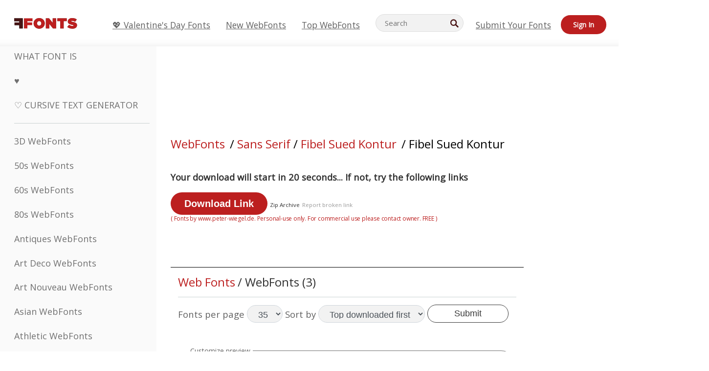

--- FILE ---
content_type: text/css
request_url: https://webfonts.ffonts.net/index.php?p=csss&id=19263,9524,9525,9526,
body_size: 428
content:
@font-face {
font-family: 'Fibel-Sued-Kontur';
src:     url('https://webfonts.ffonts.net/webfonts/F/I/Fibel-Sued-Kontur/Fibel-Sued-Kontur.ttf.woff') format('woff'),
    url('https://webfonts.ffonts.net/webfonts/F/I/Fibel-Sued-Kontur/Fibel-Sued-Kontur.ttf.eot'),
    url('https://webfonts.ffonts.net/webfonts/F/I/Fibel-Sued-Kontur/Fibel-Sued-Kontur.ttf.eot?#iefix') format('embedded-opentype');
font-weight: 400;
font-style: normal;
font-display: swap;
}
@font-face {
font-family: 'Rutin-Tutin-NF';
src:     url('https://webfonts.ffonts.net/webfonts/R/U/Rutin-Tutin-NF/Rutin-Tutin-NF.ttf.woff') format('woff'),
    url('https://webfonts.ffonts.net/webfonts/R/U/Rutin-Tutin-NF/Rutin-Tutin-NF.ttf.eot'),
    url('https://webfonts.ffonts.net/webfonts/R/U/Rutin-Tutin-NF/Rutin-Tutin-NF.ttf.eot?#iefix') format('embedded-opentype');
font-weight: 400;
font-style: normal;
font-display: swap;
}
@font-face {
font-family: 'Fairfax-Station-NF';
src:     url('https://webfonts.ffonts.net/webfonts/F/A/Fairfax-Station-NF/Fairfax-Station-NF.ttf.woff') format('woff'),
    url('https://webfonts.ffonts.net/webfonts/F/A/Fairfax-Station-NF/Fairfax-Station-NF.ttf.eot'),
    url('https://webfonts.ffonts.net/webfonts/F/A/Fairfax-Station-NF/Fairfax-Station-NF.ttf.eot?#iefix') format('embedded-opentype');
font-weight: 400;
font-style: normal;
font-display: swap;
}
@font-face {
font-family: 'ChromosomeLight';
src:     url('https://webfonts.ffonts.net/webfonts/C/H/ChromosomeLight/ChromosomeLight.ttf.woff') format('woff'),
    url('https://webfonts.ffonts.net/webfonts/C/H/ChromosomeLight/ChromosomeLight.ttf.eot'),
    url('https://webfonts.ffonts.net/webfonts/C/H/ChromosomeLight/ChromosomeLight.ttf.eot?#iefix') format('embedded-opentype');
font-weight: 400;
font-style: normal;
font-display: swap;
}
.examplefontl {
  font-family: 'Fibel-Sued-Kontur';
  color: black;
}
.examplefont {
  padding-bottom: 2em;
  overflow: hidden;
  text-align: center;
}
.examplefont div {
  float: left;
  border: 1px solid #ccc;
  text-align: center;
  width: 1.25em;
  height: 2em;
  margin-right: -1px;
  margin-bottom: -1px;
  font-size: 3.2em;
}
.examplefont div .defaultC {
  color: #ccc;
  font-family: arial, sans-serif;
  font-size: .4em;
  display: block;
}


--- FILE ---
content_type: text/plain;charset=UTF-8
request_url: https://c.pub.network/v2/c
body_size: -265
content:
012d95ad-31af-4993-a355-9a78fd77adb0

--- FILE ---
content_type: text/plain;charset=UTF-8
request_url: https://c.pub.network/v2/c
body_size: -114
content:
5ae8de6f-190b-4347-8828-51529b542ab9